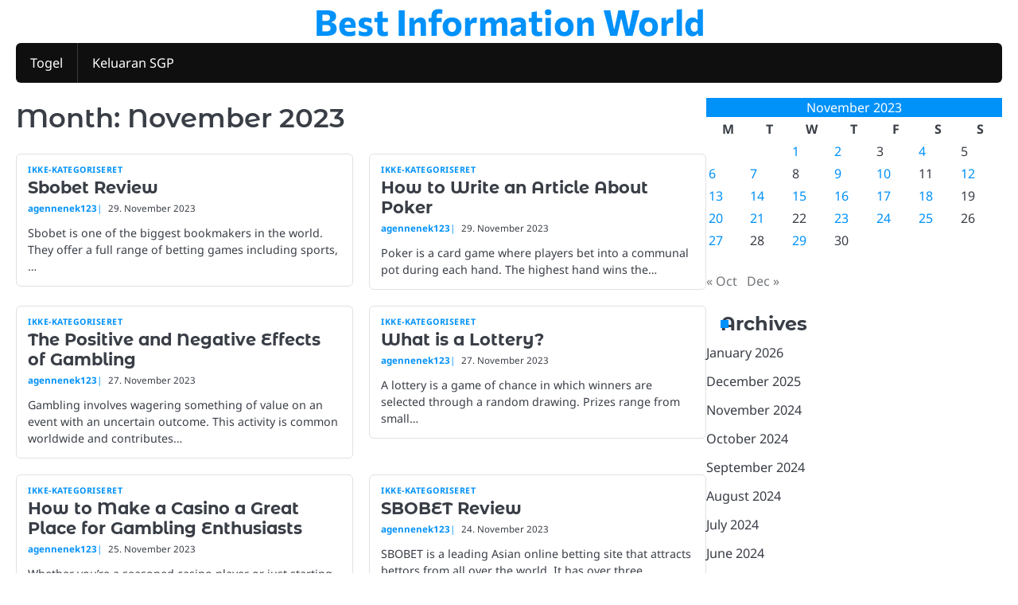

--- FILE ---
content_type: text/html; charset=UTF-8
request_url: https://healthy-food-life.com/2023/11/
body_size: 11104
content:
<!doctype html>
<html lang="en-US">
<head>
	<meta charset="UTF-8">
	<meta name="viewport" content="width=device-width, initial-scale=1">

	<link rel="profile" href="https://gmpg.org/xfn/11">

	<title>November 2023 &#8211; Best Information World</title>
<meta name='robots' content='max-image-preview:large' />
<link rel="alternate" type="application/rss+xml" title="Best Information World &raquo; Feed" href="https://healthy-food-life.com/feed/" />
<style id='wp-img-auto-sizes-contain-inline-css'>
img:is([sizes=auto i],[sizes^="auto," i]){contain-intrinsic-size:3000px 1500px}
/*# sourceURL=wp-img-auto-sizes-contain-inline-css */
</style>
<style id='wp-emoji-styles-inline-css'>

	img.wp-smiley, img.emoji {
		display: inline !important;
		border: none !important;
		box-shadow: none !important;
		height: 1em !important;
		width: 1em !important;
		margin: 0 0.07em !important;
		vertical-align: -0.1em !important;
		background: none !important;
		padding: 0 !important;
	}
/*# sourceURL=wp-emoji-styles-inline-css */
</style>
<style id='wp-block-library-inline-css'>
:root{--wp-block-synced-color:#7a00df;--wp-block-synced-color--rgb:122,0,223;--wp-bound-block-color:var(--wp-block-synced-color);--wp-editor-canvas-background:#ddd;--wp-admin-theme-color:#007cba;--wp-admin-theme-color--rgb:0,124,186;--wp-admin-theme-color-darker-10:#006ba1;--wp-admin-theme-color-darker-10--rgb:0,107,160.5;--wp-admin-theme-color-darker-20:#005a87;--wp-admin-theme-color-darker-20--rgb:0,90,135;--wp-admin-border-width-focus:2px}@media (min-resolution:192dpi){:root{--wp-admin-border-width-focus:1.5px}}.wp-element-button{cursor:pointer}:root .has-very-light-gray-background-color{background-color:#eee}:root .has-very-dark-gray-background-color{background-color:#313131}:root .has-very-light-gray-color{color:#eee}:root .has-very-dark-gray-color{color:#313131}:root .has-vivid-green-cyan-to-vivid-cyan-blue-gradient-background{background:linear-gradient(135deg,#00d084,#0693e3)}:root .has-purple-crush-gradient-background{background:linear-gradient(135deg,#34e2e4,#4721fb 50%,#ab1dfe)}:root .has-hazy-dawn-gradient-background{background:linear-gradient(135deg,#faaca8,#dad0ec)}:root .has-subdued-olive-gradient-background{background:linear-gradient(135deg,#fafae1,#67a671)}:root .has-atomic-cream-gradient-background{background:linear-gradient(135deg,#fdd79a,#004a59)}:root .has-nightshade-gradient-background{background:linear-gradient(135deg,#330968,#31cdcf)}:root .has-midnight-gradient-background{background:linear-gradient(135deg,#020381,#2874fc)}:root{--wp--preset--font-size--normal:16px;--wp--preset--font-size--huge:42px}.has-regular-font-size{font-size:1em}.has-larger-font-size{font-size:2.625em}.has-normal-font-size{font-size:var(--wp--preset--font-size--normal)}.has-huge-font-size{font-size:var(--wp--preset--font-size--huge)}.has-text-align-center{text-align:center}.has-text-align-left{text-align:left}.has-text-align-right{text-align:right}.has-fit-text{white-space:nowrap!important}#end-resizable-editor-section{display:none}.aligncenter{clear:both}.items-justified-left{justify-content:flex-start}.items-justified-center{justify-content:center}.items-justified-right{justify-content:flex-end}.items-justified-space-between{justify-content:space-between}.screen-reader-text{border:0;clip-path:inset(50%);height:1px;margin:-1px;overflow:hidden;padding:0;position:absolute;width:1px;word-wrap:normal!important}.screen-reader-text:focus{background-color:#ddd;clip-path:none;color:#444;display:block;font-size:1em;height:auto;left:5px;line-height:normal;padding:15px 23px 14px;text-decoration:none;top:5px;width:auto;z-index:100000}html :where(.has-border-color){border-style:solid}html :where([style*=border-top-color]){border-top-style:solid}html :where([style*=border-right-color]){border-right-style:solid}html :where([style*=border-bottom-color]){border-bottom-style:solid}html :where([style*=border-left-color]){border-left-style:solid}html :where([style*=border-width]){border-style:solid}html :where([style*=border-top-width]){border-top-style:solid}html :where([style*=border-right-width]){border-right-style:solid}html :where([style*=border-bottom-width]){border-bottom-style:solid}html :where([style*=border-left-width]){border-left-style:solid}html :where(img[class*=wp-image-]){height:auto;max-width:100%}:where(figure){margin:0 0 1em}html :where(.is-position-sticky){--wp-admin--admin-bar--position-offset:var(--wp-admin--admin-bar--height,0px)}@media screen and (max-width:600px){html :where(.is-position-sticky){--wp-admin--admin-bar--position-offset:0px}}

/*# sourceURL=wp-block-library-inline-css */
</style><style id='global-styles-inline-css'>
:root{--wp--preset--aspect-ratio--square: 1;--wp--preset--aspect-ratio--4-3: 4/3;--wp--preset--aspect-ratio--3-4: 3/4;--wp--preset--aspect-ratio--3-2: 3/2;--wp--preset--aspect-ratio--2-3: 2/3;--wp--preset--aspect-ratio--16-9: 16/9;--wp--preset--aspect-ratio--9-16: 9/16;--wp--preset--color--black: #000000;--wp--preset--color--cyan-bluish-gray: #abb8c3;--wp--preset--color--white: #ffffff;--wp--preset--color--pale-pink: #f78da7;--wp--preset--color--vivid-red: #cf2e2e;--wp--preset--color--luminous-vivid-orange: #ff6900;--wp--preset--color--luminous-vivid-amber: #fcb900;--wp--preset--color--light-green-cyan: #7bdcb5;--wp--preset--color--vivid-green-cyan: #00d084;--wp--preset--color--pale-cyan-blue: #8ed1fc;--wp--preset--color--vivid-cyan-blue: #0693e3;--wp--preset--color--vivid-purple: #9b51e0;--wp--preset--gradient--vivid-cyan-blue-to-vivid-purple: linear-gradient(135deg,rgb(6,147,227) 0%,rgb(155,81,224) 100%);--wp--preset--gradient--light-green-cyan-to-vivid-green-cyan: linear-gradient(135deg,rgb(122,220,180) 0%,rgb(0,208,130) 100%);--wp--preset--gradient--luminous-vivid-amber-to-luminous-vivid-orange: linear-gradient(135deg,rgb(252,185,0) 0%,rgb(255,105,0) 100%);--wp--preset--gradient--luminous-vivid-orange-to-vivid-red: linear-gradient(135deg,rgb(255,105,0) 0%,rgb(207,46,46) 100%);--wp--preset--gradient--very-light-gray-to-cyan-bluish-gray: linear-gradient(135deg,rgb(238,238,238) 0%,rgb(169,184,195) 100%);--wp--preset--gradient--cool-to-warm-spectrum: linear-gradient(135deg,rgb(74,234,220) 0%,rgb(151,120,209) 20%,rgb(207,42,186) 40%,rgb(238,44,130) 60%,rgb(251,105,98) 80%,rgb(254,248,76) 100%);--wp--preset--gradient--blush-light-purple: linear-gradient(135deg,rgb(255,206,236) 0%,rgb(152,150,240) 100%);--wp--preset--gradient--blush-bordeaux: linear-gradient(135deg,rgb(254,205,165) 0%,rgb(254,45,45) 50%,rgb(107,0,62) 100%);--wp--preset--gradient--luminous-dusk: linear-gradient(135deg,rgb(255,203,112) 0%,rgb(199,81,192) 50%,rgb(65,88,208) 100%);--wp--preset--gradient--pale-ocean: linear-gradient(135deg,rgb(255,245,203) 0%,rgb(182,227,212) 50%,rgb(51,167,181) 100%);--wp--preset--gradient--electric-grass: linear-gradient(135deg,rgb(202,248,128) 0%,rgb(113,206,126) 100%);--wp--preset--gradient--midnight: linear-gradient(135deg,rgb(2,3,129) 0%,rgb(40,116,252) 100%);--wp--preset--font-size--small: 13px;--wp--preset--font-size--medium: 20px;--wp--preset--font-size--large: 36px;--wp--preset--font-size--x-large: 42px;--wp--preset--spacing--20: 0.44rem;--wp--preset--spacing--30: 0.67rem;--wp--preset--spacing--40: 1rem;--wp--preset--spacing--50: 1.5rem;--wp--preset--spacing--60: 2.25rem;--wp--preset--spacing--70: 3.38rem;--wp--preset--spacing--80: 5.06rem;--wp--preset--shadow--natural: 6px 6px 9px rgba(0, 0, 0, 0.2);--wp--preset--shadow--deep: 12px 12px 50px rgba(0, 0, 0, 0.4);--wp--preset--shadow--sharp: 6px 6px 0px rgba(0, 0, 0, 0.2);--wp--preset--shadow--outlined: 6px 6px 0px -3px rgb(255, 255, 255), 6px 6px rgb(0, 0, 0);--wp--preset--shadow--crisp: 6px 6px 0px rgb(0, 0, 0);}:where(.is-layout-flex){gap: 0.5em;}:where(.is-layout-grid){gap: 0.5em;}body .is-layout-flex{display: flex;}.is-layout-flex{flex-wrap: wrap;align-items: center;}.is-layout-flex > :is(*, div){margin: 0;}body .is-layout-grid{display: grid;}.is-layout-grid > :is(*, div){margin: 0;}:where(.wp-block-columns.is-layout-flex){gap: 2em;}:where(.wp-block-columns.is-layout-grid){gap: 2em;}:where(.wp-block-post-template.is-layout-flex){gap: 1.25em;}:where(.wp-block-post-template.is-layout-grid){gap: 1.25em;}.has-black-color{color: var(--wp--preset--color--black) !important;}.has-cyan-bluish-gray-color{color: var(--wp--preset--color--cyan-bluish-gray) !important;}.has-white-color{color: var(--wp--preset--color--white) !important;}.has-pale-pink-color{color: var(--wp--preset--color--pale-pink) !important;}.has-vivid-red-color{color: var(--wp--preset--color--vivid-red) !important;}.has-luminous-vivid-orange-color{color: var(--wp--preset--color--luminous-vivid-orange) !important;}.has-luminous-vivid-amber-color{color: var(--wp--preset--color--luminous-vivid-amber) !important;}.has-light-green-cyan-color{color: var(--wp--preset--color--light-green-cyan) !important;}.has-vivid-green-cyan-color{color: var(--wp--preset--color--vivid-green-cyan) !important;}.has-pale-cyan-blue-color{color: var(--wp--preset--color--pale-cyan-blue) !important;}.has-vivid-cyan-blue-color{color: var(--wp--preset--color--vivid-cyan-blue) !important;}.has-vivid-purple-color{color: var(--wp--preset--color--vivid-purple) !important;}.has-black-background-color{background-color: var(--wp--preset--color--black) !important;}.has-cyan-bluish-gray-background-color{background-color: var(--wp--preset--color--cyan-bluish-gray) !important;}.has-white-background-color{background-color: var(--wp--preset--color--white) !important;}.has-pale-pink-background-color{background-color: var(--wp--preset--color--pale-pink) !important;}.has-vivid-red-background-color{background-color: var(--wp--preset--color--vivid-red) !important;}.has-luminous-vivid-orange-background-color{background-color: var(--wp--preset--color--luminous-vivid-orange) !important;}.has-luminous-vivid-amber-background-color{background-color: var(--wp--preset--color--luminous-vivid-amber) !important;}.has-light-green-cyan-background-color{background-color: var(--wp--preset--color--light-green-cyan) !important;}.has-vivid-green-cyan-background-color{background-color: var(--wp--preset--color--vivid-green-cyan) !important;}.has-pale-cyan-blue-background-color{background-color: var(--wp--preset--color--pale-cyan-blue) !important;}.has-vivid-cyan-blue-background-color{background-color: var(--wp--preset--color--vivid-cyan-blue) !important;}.has-vivid-purple-background-color{background-color: var(--wp--preset--color--vivid-purple) !important;}.has-black-border-color{border-color: var(--wp--preset--color--black) !important;}.has-cyan-bluish-gray-border-color{border-color: var(--wp--preset--color--cyan-bluish-gray) !important;}.has-white-border-color{border-color: var(--wp--preset--color--white) !important;}.has-pale-pink-border-color{border-color: var(--wp--preset--color--pale-pink) !important;}.has-vivid-red-border-color{border-color: var(--wp--preset--color--vivid-red) !important;}.has-luminous-vivid-orange-border-color{border-color: var(--wp--preset--color--luminous-vivid-orange) !important;}.has-luminous-vivid-amber-border-color{border-color: var(--wp--preset--color--luminous-vivid-amber) !important;}.has-light-green-cyan-border-color{border-color: var(--wp--preset--color--light-green-cyan) !important;}.has-vivid-green-cyan-border-color{border-color: var(--wp--preset--color--vivid-green-cyan) !important;}.has-pale-cyan-blue-border-color{border-color: var(--wp--preset--color--pale-cyan-blue) !important;}.has-vivid-cyan-blue-border-color{border-color: var(--wp--preset--color--vivid-cyan-blue) !important;}.has-vivid-purple-border-color{border-color: var(--wp--preset--color--vivid-purple) !important;}.has-vivid-cyan-blue-to-vivid-purple-gradient-background{background: var(--wp--preset--gradient--vivid-cyan-blue-to-vivid-purple) !important;}.has-light-green-cyan-to-vivid-green-cyan-gradient-background{background: var(--wp--preset--gradient--light-green-cyan-to-vivid-green-cyan) !important;}.has-luminous-vivid-amber-to-luminous-vivid-orange-gradient-background{background: var(--wp--preset--gradient--luminous-vivid-amber-to-luminous-vivid-orange) !important;}.has-luminous-vivid-orange-to-vivid-red-gradient-background{background: var(--wp--preset--gradient--luminous-vivid-orange-to-vivid-red) !important;}.has-very-light-gray-to-cyan-bluish-gray-gradient-background{background: var(--wp--preset--gradient--very-light-gray-to-cyan-bluish-gray) !important;}.has-cool-to-warm-spectrum-gradient-background{background: var(--wp--preset--gradient--cool-to-warm-spectrum) !important;}.has-blush-light-purple-gradient-background{background: var(--wp--preset--gradient--blush-light-purple) !important;}.has-blush-bordeaux-gradient-background{background: var(--wp--preset--gradient--blush-bordeaux) !important;}.has-luminous-dusk-gradient-background{background: var(--wp--preset--gradient--luminous-dusk) !important;}.has-pale-ocean-gradient-background{background: var(--wp--preset--gradient--pale-ocean) !important;}.has-electric-grass-gradient-background{background: var(--wp--preset--gradient--electric-grass) !important;}.has-midnight-gradient-background{background: var(--wp--preset--gradient--midnight) !important;}.has-small-font-size{font-size: var(--wp--preset--font-size--small) !important;}.has-medium-font-size{font-size: var(--wp--preset--font-size--medium) !important;}.has-large-font-size{font-size: var(--wp--preset--font-size--large) !important;}.has-x-large-font-size{font-size: var(--wp--preset--font-size--x-large) !important;}
/*# sourceURL=global-styles-inline-css */
</style>

<style id='classic-theme-styles-inline-css'>
/*! This file is auto-generated */
.wp-block-button__link{color:#fff;background-color:#32373c;border-radius:9999px;box-shadow:none;text-decoration:none;padding:calc(.667em + 2px) calc(1.333em + 2px);font-size:1.125em}.wp-block-file__button{background:#32373c;color:#fff;text-decoration:none}
/*# sourceURL=/wp-includes/css/classic-themes.min.css */
</style>
<link rel='stylesheet' id='dashicons-css' href='https://healthy-food-life.com/wp-includes/css/dashicons.min.css?ver=6.9' media='all' />
<link rel='stylesheet' id='admin-bar-css' href='https://healthy-food-life.com/wp-includes/css/admin-bar.min.css?ver=6.9' media='all' />
<style id='admin-bar-inline-css'>

    /* Hide CanvasJS credits for P404 charts specifically */
    #p404RedirectChart .canvasjs-chart-credit {
        display: none !important;
    }
    
    #p404RedirectChart canvas {
        border-radius: 6px;
    }

    .p404-redirect-adminbar-weekly-title {
        font-weight: bold;
        font-size: 14px;
        color: #fff;
        margin-bottom: 6px;
    }

    #wpadminbar #wp-admin-bar-p404_free_top_button .ab-icon:before {
        content: "\f103";
        color: #dc3545;
        top: 3px;
    }
    
    #wp-admin-bar-p404_free_top_button .ab-item {
        min-width: 80px !important;
        padding: 0px !important;
    }
    
    /* Ensure proper positioning and z-index for P404 dropdown */
    .p404-redirect-adminbar-dropdown-wrap { 
        min-width: 0; 
        padding: 0;
        position: static !important;
    }
    
    #wpadminbar #wp-admin-bar-p404_free_top_button_dropdown {
        position: static !important;
    }
    
    #wpadminbar #wp-admin-bar-p404_free_top_button_dropdown .ab-item {
        padding: 0 !important;
        margin: 0 !important;
    }
    
    .p404-redirect-dropdown-container {
        min-width: 340px;
        padding: 18px 18px 12px 18px;
        background: #23282d !important;
        color: #fff;
        border-radius: 12px;
        box-shadow: 0 8px 32px rgba(0,0,0,0.25);
        margin-top: 10px;
        position: relative !important;
        z-index: 999999 !important;
        display: block !important;
        border: 1px solid #444;
    }
    
    /* Ensure P404 dropdown appears on hover */
    #wpadminbar #wp-admin-bar-p404_free_top_button .p404-redirect-dropdown-container { 
        display: none !important;
    }
    
    #wpadminbar #wp-admin-bar-p404_free_top_button:hover .p404-redirect-dropdown-container { 
        display: block !important;
    }
    
    #wpadminbar #wp-admin-bar-p404_free_top_button:hover #wp-admin-bar-p404_free_top_button_dropdown .p404-redirect-dropdown-container {
        display: block !important;
    }
    
    .p404-redirect-card {
        background: #2c3338;
        border-radius: 8px;
        padding: 18px 18px 12px 18px;
        box-shadow: 0 2px 8px rgba(0,0,0,0.07);
        display: flex;
        flex-direction: column;
        align-items: flex-start;
        border: 1px solid #444;
    }
    
    .p404-redirect-btn {
        display: inline-block;
        background: #dc3545;
        color: #fff !important;
        font-weight: bold;
        padding: 5px 22px;
        border-radius: 8px;
        text-decoration: none;
        font-size: 17px;
        transition: background 0.2s, box-shadow 0.2s;
        margin-top: 8px;
        box-shadow: 0 2px 8px rgba(220,53,69,0.15);
        text-align: center;
        line-height: 1.6;
    }
    
    .p404-redirect-btn:hover {
        background: #c82333;
        color: #fff !important;
        box-shadow: 0 4px 16px rgba(220,53,69,0.25);
    }
    
    /* Prevent conflicts with other admin bar dropdowns */
    #wpadminbar .ab-top-menu > li:hover > .ab-item,
    #wpadminbar .ab-top-menu > li.hover > .ab-item {
        z-index: auto;
    }
    
    #wpadminbar #wp-admin-bar-p404_free_top_button:hover > .ab-item {
        z-index: 999998 !important;
    }
    
/*# sourceURL=admin-bar-inline-css */
</style>
<link rel='stylesheet' id='ideal-magazine-slick-css-css' href='https://healthy-food-life.com/wp-content/themes/ideal-magazine/assets/css/slick.min.css?ver=1.8.0' media='all' />
<link rel='stylesheet' id='ideal-magazine-fontawesome-css-css' href='https://healthy-food-life.com/wp-content/themes/ideal-magazine/assets/css/fontawesome.min.css?ver=6.4.2' media='all' />
<link rel='stylesheet' id='ideal-magazine-google-fonts-css' href='https://healthy-food-life.com/wp-content/fonts/73eaa33366e94b3ccae3550271c5ab04.css' media='all' />
<link rel='stylesheet' id='ideal-magazine-style-css' href='https://healthy-food-life.com/wp-content/themes/ideal-magazine/style.css?ver=1.0.3' media='all' />
<style id='ideal-magazine-style-inline-css'>

	/* Color */
	:root {
		--site-title-color: #0091f9;
	}
	
	/* Typograhpy */
	:root {
		--font-heading: "Montserrat Alternates", serif;
		--font-main: -apple-system, BlinkMacSystemFont,"Noto Sans", "Segoe UI", Roboto, Oxygen-Sans, Ubuntu, Cantarell, "Helvetica Neue", sans-serif;
	}

	body,
	button, input, select, optgroup, textarea {
		font-family: "Noto Sans", serif;
	}

	.site-title a {
		font-family: "Commissioner", serif;
	}
	
	.site-description {
		font-family: "Aleo", serif;
	}
	
/*# sourceURL=ideal-magazine-style-inline-css */
</style>
<link rel='stylesheet' id='verified-news-style-css' href='https://healthy-food-life.com/wp-content/themes/verified-news/style.css?ver=1.0.1' media='all' />
<script src="https://healthy-food-life.com/wp-includes/js/jquery/jquery.min.js?ver=3.7.1" id="jquery-core-js"></script>
<script src="https://healthy-food-life.com/wp-includes/js/jquery/jquery-migrate.min.js?ver=3.4.1" id="jquery-migrate-js"></script>
<script src="https://healthy-food-life.com/wp-content/themes/ideal-magazine/assets/js/custom.min.js?ver=1" id="ideal-magazine-custom-script-js"></script>
<link rel="https://api.w.org/" href="https://healthy-food-life.com/wp-json/" /><link rel="EditURI" type="application/rsd+xml" title="RSD" href="https://healthy-food-life.com/xmlrpc.php?rsd" />
<meta name="generator" content="WordPress 6.9" />

<style type="text/css" id="breadcrumb-trail-css">.breadcrumbs ul li::after {content: "/";}</style>
</head>

<body class="archive date wp-embed-responsive wp-theme-ideal-magazine wp-child-theme-verified-news hfeed right-sidebar">

		<div id="page" class="site">

		<a class="skip-link screen-reader-text" href="#primary">Skip to content</a>

		<div id="loader" class="loader-1">
			<div class="loader-container">
				<div id="preloader">
				</div>
			</div>
		</div><!-- #loader -->

		<header id="masthead" class="site-header">

			
			<div class="ideal-magazine-middle-header ">
								<div class="section-wrapper">
					<div class="ideal-magazine-middle-header-wrapper no-bigyapaan">
						<div class="site-branding">
														<div class="site-identity">
																<p class="site-title"><a href="https://healthy-food-life.com/" rel="home">Best Information World</a></p>
														</div>	
					</div>
									</div>	
			</div>	
		</div>		
		<!-- end of site-branding -->
		<div class="ideal-magazine-bottom-header" style="min-height: 55px;">
			<div class="ideal-magazine-navigation">
				<div class="section-wrapper"> 
					<div class="ideal-magazine-navigation-container">
						<nav id="site-navigation" class="main-navigation">
							<button class="menu-toggle" aria-controls="primary-menu" aria-expanded="false">
								<span class="ham-icon"></span>
								<span class="ham-icon"></span>
								<span class="ham-icon"></span>
							</button>
							<div class="navigation-area">
								<div class="menu-top-container"><ul id="primary-menu" class="menu"><li id="menu-item-373" class="menu-item menu-item-type-custom menu-item-object-custom menu-item-373"><a href="https://apssr.com/">Togel</a></li>
<li id="menu-item-939" class="menu-item menu-item-type-custom menu-item-object-custom menu-item-939"><a href="https://www.congresobancadigital.com/">Keluaran SGP</a></li>
</ul></div>							</div>
						</nav><!-- #site-navigation -->
						<div class="header-social-icon">
							<div class="header-social-icon-container">
															</div>
						</div>
					</div>
				</div>
			</div>
		</div>
		<!-- end of navigation -->
	</header><!-- #masthead -->

			<div class="ideal-magazine-main-wrapper">
			<div class="section-wrapper">
				<div class="ideal-magazine-container-wrapper">
					<main id="primary" class="site-main">

		
			<header class="page-header">
				<h1 class="page-title">Month: <span>November 2023</span></h1>			</header><!-- .page-header -->
			<div class="blog-archieve-layout grid-layout column-2">
				<article id="post-1755" class="post-1755 post type-post status-publish format-standard hentry category-ikke-kategoriseret">
	<div class="main-wrap">
		<div class="blog-post-container grid-layout">
			<div class="blog-post-inner no-thumbnail">
								<div class="blog-post-detail">
											<div class="post-categories">
							<span class="cat-links"><a href="https://healthy-food-life.com/category/ikke-kategoriseret/" rel="category tag">Ikke-kategoriseret</a></span>						</div>
										<h2 class="entry-title"><a href="https://healthy-food-life.com/sbobet-review-85/" rel="bookmark">Sbobet Review</a></h2>					<div class="post-meta">
						<span class="post-author"><a href="https://healthy-food-life.com/author/agennenek123/">agennenek123</a></span><span class="post-date"><a href="https://healthy-food-life.com/sbobet-review-85/"><time class="entry-date published updated" datetime="2023-11-29T21:17:26+07:00">29. November 2023</time></a></span>					</div>
					<div class="post-excerpt">
						<p>Sbobet is one of the biggest bookmakers in the world. They offer a full range of betting games including sports,&hellip;</p>
					</div>
				</div>
			</div>
		</div>	
	</div>
</article><!-- #post-1755 -->
<article id="post-1753" class="post-1753 post type-post status-publish format-standard hentry category-ikke-kategoriseret">
	<div class="main-wrap">
		<div class="blog-post-container grid-layout">
			<div class="blog-post-inner no-thumbnail">
								<div class="blog-post-detail">
											<div class="post-categories">
							<span class="cat-links"><a href="https://healthy-food-life.com/category/ikke-kategoriseret/" rel="category tag">Ikke-kategoriseret</a></span>						</div>
										<h2 class="entry-title"><a href="https://healthy-food-life.com/how-to-write-an-article-about-poker/" rel="bookmark">How to Write an Article About Poker</a></h2>					<div class="post-meta">
						<span class="post-author"><a href="https://healthy-food-life.com/author/agennenek123/">agennenek123</a></span><span class="post-date"><a href="https://healthy-food-life.com/how-to-write-an-article-about-poker/"><time class="entry-date published" datetime="2023-11-29T02:04:30+07:00">29. November 2023</time><time class="updated" datetime="2023-11-29T02:04:32+07:00">29. November 2023</time></a></span>					</div>
					<div class="post-excerpt">
						<p>Poker is a card game where players bet into a communal pot during each hand. The highest hand wins the&hellip;</p>
					</div>
				</div>
			</div>
		</div>	
	</div>
</article><!-- #post-1753 -->
<article id="post-1751" class="post-1751 post type-post status-publish format-standard hentry category-ikke-kategoriseret">
	<div class="main-wrap">
		<div class="blog-post-container grid-layout">
			<div class="blog-post-inner no-thumbnail">
								<div class="blog-post-detail">
											<div class="post-categories">
							<span class="cat-links"><a href="https://healthy-food-life.com/category/ikke-kategoriseret/" rel="category tag">Ikke-kategoriseret</a></span>						</div>
										<h2 class="entry-title"><a href="https://healthy-food-life.com/the-positive-and-negative-effects-of-gambling-6/" rel="bookmark">The Positive and Negative Effects of Gambling</a></h2>					<div class="post-meta">
						<span class="post-author"><a href="https://healthy-food-life.com/author/agennenek123/">agennenek123</a></span><span class="post-date"><a href="https://healthy-food-life.com/the-positive-and-negative-effects-of-gambling-6/"><time class="entry-date published updated" datetime="2023-11-27T20:48:12+07:00">27. November 2023</time></a></span>					</div>
					<div class="post-excerpt">
						<p>Gambling involves wagering something of value on an event with an uncertain outcome. This activity is common worldwide and contributes&hellip;</p>
					</div>
				</div>
			</div>
		</div>	
	</div>
</article><!-- #post-1751 -->
<article id="post-1749" class="post-1749 post type-post status-publish format-standard hentry category-ikke-kategoriseret">
	<div class="main-wrap">
		<div class="blog-post-container grid-layout">
			<div class="blog-post-inner no-thumbnail">
								<div class="blog-post-detail">
											<div class="post-categories">
							<span class="cat-links"><a href="https://healthy-food-life.com/category/ikke-kategoriseret/" rel="category tag">Ikke-kategoriseret</a></span>						</div>
										<h2 class="entry-title"><a href="https://healthy-food-life.com/what-is-a-lottery-22/" rel="bookmark">What is a Lottery?</a></h2>					<div class="post-meta">
						<span class="post-author"><a href="https://healthy-food-life.com/author/agennenek123/">agennenek123</a></span><span class="post-date"><a href="https://healthy-food-life.com/what-is-a-lottery-22/"><time class="entry-date published updated" datetime="2023-11-27T10:28:38+07:00">27. November 2023</time></a></span>					</div>
					<div class="post-excerpt">
						<p>A lottery is a game of chance in which winners are selected through a random drawing. Prizes range from small&hellip;</p>
					</div>
				</div>
			</div>
		</div>	
	</div>
</article><!-- #post-1749 -->
<article id="post-1747" class="post-1747 post type-post status-publish format-standard hentry category-ikke-kategoriseret">
	<div class="main-wrap">
		<div class="blog-post-container grid-layout">
			<div class="blog-post-inner no-thumbnail">
								<div class="blog-post-detail">
											<div class="post-categories">
							<span class="cat-links"><a href="https://healthy-food-life.com/category/ikke-kategoriseret/" rel="category tag">Ikke-kategoriseret</a></span>						</div>
										<h2 class="entry-title"><a href="https://healthy-food-life.com/how-to-make-a-casino-a-great-place-for-gambling-enthusiasts/" rel="bookmark">How to Make a Casino a Great Place for Gambling Enthusiasts</a></h2>					<div class="post-meta">
						<span class="post-author"><a href="https://healthy-food-life.com/author/agennenek123/">agennenek123</a></span><span class="post-date"><a href="https://healthy-food-life.com/how-to-make-a-casino-a-great-place-for-gambling-enthusiasts/"><time class="entry-date published updated" datetime="2023-11-25T14:33:56+07:00">25. November 2023</time></a></span>					</div>
					<div class="post-excerpt">
						<p>Whether you’re a seasoned casino player or just starting out, you’ll be able to find games that suit your skill&hellip;</p>
					</div>
				</div>
			</div>
		</div>	
	</div>
</article><!-- #post-1747 -->
<article id="post-1745" class="post-1745 post type-post status-publish format-standard hentry category-ikke-kategoriseret">
	<div class="main-wrap">
		<div class="blog-post-container grid-layout">
			<div class="blog-post-inner no-thumbnail">
								<div class="blog-post-detail">
											<div class="post-categories">
							<span class="cat-links"><a href="https://healthy-food-life.com/category/ikke-kategoriseret/" rel="category tag">Ikke-kategoriseret</a></span>						</div>
										<h2 class="entry-title"><a href="https://healthy-food-life.com/sbobet-review-84/" rel="bookmark">SBOBET Review</a></h2>					<div class="post-meta">
						<span class="post-author"><a href="https://healthy-food-life.com/author/agennenek123/">agennenek123</a></span><span class="post-date"><a href="https://healthy-food-life.com/sbobet-review-84/"><time class="entry-date published updated" datetime="2023-11-24T14:06:11+07:00">24. November 2023</time></a></span>					</div>
					<div class="post-excerpt">
						<p>SBOBET is a leading Asian online betting site that attracts bettors from all over the world. It has over three&hellip;</p>
					</div>
				</div>
			</div>
		</div>	
	</div>
</article><!-- #post-1745 -->
<article id="post-1743" class="post-1743 post type-post status-publish format-standard hentry category-ikke-kategoriseret">
	<div class="main-wrap">
		<div class="blog-post-container grid-layout">
			<div class="blog-post-inner no-thumbnail">
								<div class="blog-post-detail">
											<div class="post-categories">
							<span class="cat-links"><a href="https://healthy-food-life.com/category/ikke-kategoriseret/" rel="category tag">Ikke-kategoriseret</a></span>						</div>
										<h2 class="entry-title"><a href="https://healthy-food-life.com/how-to-write-a-good-poker-article/" rel="bookmark">How to Write a Good Poker Article</a></h2>					<div class="post-meta">
						<span class="post-author"><a href="https://healthy-food-life.com/author/agennenek123/">agennenek123</a></span><span class="post-date"><a href="https://healthy-food-life.com/how-to-write-a-good-poker-article/"><time class="entry-date published updated" datetime="2023-11-23T20:57:54+07:00">23. November 2023</time></a></span>					</div>
					<div class="post-excerpt">
						<p>Poker is a card game that involves betting between two or more people. It’s a game of chance and skill,&hellip;</p>
					</div>
				</div>
			</div>
		</div>	
	</div>
</article><!-- #post-1743 -->
<article id="post-1741" class="post-1741 post type-post status-publish format-standard hentry category-ikke-kategoriseret">
	<div class="main-wrap">
		<div class="blog-post-container grid-layout">
			<div class="blog-post-inner no-thumbnail">
								<div class="blog-post-detail">
											<div class="post-categories">
							<span class="cat-links"><a href="https://healthy-food-life.com/category/ikke-kategoriseret/" rel="category tag">Ikke-kategoriseret</a></span>						</div>
										<h2 class="entry-title"><a href="https://healthy-food-life.com/helping-a-loved-one-with-a-gambling-addiction/" rel="bookmark">Helping a Loved One With a Gambling Addiction</a></h2>					<div class="post-meta">
						<span class="post-author"><a href="https://healthy-food-life.com/author/agennenek123/">agennenek123</a></span><span class="post-date"><a href="https://healthy-food-life.com/helping-a-loved-one-with-a-gambling-addiction/"><time class="entry-date published" datetime="2023-11-23T11:33:14+07:00">23. November 2023</time><time class="updated" datetime="2023-11-23T11:33:15+07:00">23. November 2023</time></a></span>					</div>
					<div class="post-excerpt">
						<p>Gambling involves placing something of value, typically money, on an event that is determined at least partly by chance. Examples&hellip;</p>
					</div>
				</div>
			</div>
		</div>	
	</div>
</article><!-- #post-1741 -->
<article id="post-1739" class="post-1739 post type-post status-publish format-standard hentry category-ikke-kategoriseret">
	<div class="main-wrap">
		<div class="blog-post-container grid-layout">
			<div class="blog-post-inner no-thumbnail">
								<div class="blog-post-detail">
											<div class="post-categories">
							<span class="cat-links"><a href="https://healthy-food-life.com/category/ikke-kategoriseret/" rel="category tag">Ikke-kategoriseret</a></span>						</div>
										<h2 class="entry-title"><a href="https://healthy-food-life.com/what-is-the-lottery-7/" rel="bookmark">What is the Lottery?</a></h2>					<div class="post-meta">
						<span class="post-author"><a href="https://healthy-food-life.com/author/agennenek123/">agennenek123</a></span><span class="post-date"><a href="https://healthy-food-life.com/what-is-the-lottery-7/"><time class="entry-date published updated" datetime="2023-11-21T17:45:44+07:00">21. November 2023</time></a></span>					</div>
					<div class="post-excerpt">
						<p>Lottery is a form of gambling in which people choose numbers from a fixed set to win a prize. There&hellip;</p>
					</div>
				</div>
			</div>
		</div>	
	</div>
</article><!-- #post-1739 -->
<article id="post-1737" class="post-1737 post type-post status-publish format-standard hentry category-ikke-kategoriseret">
	<div class="main-wrap">
		<div class="blog-post-container grid-layout">
			<div class="blog-post-inner no-thumbnail">
								<div class="blog-post-detail">
											<div class="post-categories">
							<span class="cat-links"><a href="https://healthy-food-life.com/category/ikke-kategoriseret/" rel="category tag">Ikke-kategoriseret</a></span>						</div>
										<h2 class="entry-title"><a href="https://healthy-food-life.com/what-is-a-casino-43/" rel="bookmark">What Is a Casino?</a></h2>					<div class="post-meta">
						<span class="post-author"><a href="https://healthy-food-life.com/author/agennenek123/">agennenek123</a></span><span class="post-date"><a href="https://healthy-food-life.com/what-is-a-casino-43/"><time class="entry-date published" datetime="2023-11-21T00:33:49+07:00">21. November 2023</time><time class="updated" datetime="2023-11-21T00:33:50+07:00">21. November 2023</time></a></span>					</div>
					<div class="post-excerpt">
						<p>A casino or gambling house is an establishment that offers a variety of games of chance for players to wager&hellip;</p>
					</div>
				</div>
			</div>
		</div>	
	</div>
</article><!-- #post-1737 -->
			</div>
			
	<nav class="navigation posts-navigation" aria-label="Posts">
		<h2 class="screen-reader-text">Posts navigation</h2>
		<div class="nav-links"><div class="nav-previous"><a href="https://healthy-food-life.com/2023/11/page/2/" >Older posts</a></div></div>
	</nav>
	</main><!-- #main -->
	
<aside id="secondary" class="widget-area">
	<section id="calendar-2" class="widget widget_calendar"><div id="calendar_wrap" class="calendar_wrap"><table id="wp-calendar" class="wp-calendar-table">
	<caption>November 2023</caption>
	<thead>
	<tr>
		<th scope="col" aria-label="Monday">M</th>
		<th scope="col" aria-label="Tuesday">T</th>
		<th scope="col" aria-label="Wednesday">W</th>
		<th scope="col" aria-label="Thursday">T</th>
		<th scope="col" aria-label="Friday">F</th>
		<th scope="col" aria-label="Saturday">S</th>
		<th scope="col" aria-label="Sunday">S</th>
	</tr>
	</thead>
	<tbody>
	<tr>
		<td colspan="2" class="pad">&nbsp;</td><td><a href="https://healthy-food-life.com/2023/11/01/" aria-label="Posts published on November 1, 2023">1</a></td><td><a href="https://healthy-food-life.com/2023/11/02/" aria-label="Posts published on November 2, 2023">2</a></td><td>3</td><td><a href="https://healthy-food-life.com/2023/11/04/" aria-label="Posts published on November 4, 2023">4</a></td><td>5</td>
	</tr>
	<tr>
		<td><a href="https://healthy-food-life.com/2023/11/06/" aria-label="Posts published on November 6, 2023">6</a></td><td><a href="https://healthy-food-life.com/2023/11/07/" aria-label="Posts published on November 7, 2023">7</a></td><td>8</td><td><a href="https://healthy-food-life.com/2023/11/09/" aria-label="Posts published on November 9, 2023">9</a></td><td><a href="https://healthy-food-life.com/2023/11/10/" aria-label="Posts published on November 10, 2023">10</a></td><td>11</td><td><a href="https://healthy-food-life.com/2023/11/12/" aria-label="Posts published on November 12, 2023">12</a></td>
	</tr>
	<tr>
		<td><a href="https://healthy-food-life.com/2023/11/13/" aria-label="Posts published on November 13, 2023">13</a></td><td><a href="https://healthy-food-life.com/2023/11/14/" aria-label="Posts published on November 14, 2023">14</a></td><td><a href="https://healthy-food-life.com/2023/11/15/" aria-label="Posts published on November 15, 2023">15</a></td><td><a href="https://healthy-food-life.com/2023/11/16/" aria-label="Posts published on November 16, 2023">16</a></td><td><a href="https://healthy-food-life.com/2023/11/17/" aria-label="Posts published on November 17, 2023">17</a></td><td><a href="https://healthy-food-life.com/2023/11/18/" aria-label="Posts published on November 18, 2023">18</a></td><td>19</td>
	</tr>
	<tr>
		<td><a href="https://healthy-food-life.com/2023/11/20/" aria-label="Posts published on November 20, 2023">20</a></td><td><a href="https://healthy-food-life.com/2023/11/21/" aria-label="Posts published on November 21, 2023">21</a></td><td>22</td><td><a href="https://healthy-food-life.com/2023/11/23/" aria-label="Posts published on November 23, 2023">23</a></td><td><a href="https://healthy-food-life.com/2023/11/24/" aria-label="Posts published on November 24, 2023">24</a></td><td><a href="https://healthy-food-life.com/2023/11/25/" aria-label="Posts published on November 25, 2023">25</a></td><td>26</td>
	</tr>
	<tr>
		<td><a href="https://healthy-food-life.com/2023/11/27/" aria-label="Posts published on November 27, 2023">27</a></td><td>28</td><td><a href="https://healthy-food-life.com/2023/11/29/" aria-label="Posts published on November 29, 2023">29</a></td><td>30</td>
		<td class="pad" colspan="3">&nbsp;</td>
	</tr>
	</tbody>
	</table><nav aria-label="Previous and next months" class="wp-calendar-nav">
		<span class="wp-calendar-nav-prev"><a href="https://healthy-food-life.com/2023/10/">&laquo; Oct</a></span>
		<span class="pad">&nbsp;</span>
		<span class="wp-calendar-nav-next"><a href="https://healthy-food-life.com/2023/12/">Dec &raquo;</a></span>
	</nav></div></section><section id="archives-2" class="widget widget_archive"><h2 class="widget-title"><span>Archives</span></h2>
			<ul>
					<li><a href='https://healthy-food-life.com/2026/01/'>January 2026</a></li>
	<li><a href='https://healthy-food-life.com/2025/12/'>December 2025</a></li>
	<li><a href='https://healthy-food-life.com/2024/11/'>November 2024</a></li>
	<li><a href='https://healthy-food-life.com/2024/10/'>October 2024</a></li>
	<li><a href='https://healthy-food-life.com/2024/09/'>September 2024</a></li>
	<li><a href='https://healthy-food-life.com/2024/08/'>August 2024</a></li>
	<li><a href='https://healthy-food-life.com/2024/07/'>July 2024</a></li>
	<li><a href='https://healthy-food-life.com/2024/06/'>June 2024</a></li>
	<li><a href='https://healthy-food-life.com/2024/05/'>May 2024</a></li>
	<li><a href='https://healthy-food-life.com/2024/04/'>April 2024</a></li>
	<li><a href='https://healthy-food-life.com/2024/03/'>March 2024</a></li>
	<li><a href='https://healthy-food-life.com/2024/02/'>February 2024</a></li>
	<li><a href='https://healthy-food-life.com/2024/01/'>January 2024</a></li>
	<li><a href='https://healthy-food-life.com/2023/12/'>December 2023</a></li>
	<li><a href='https://healthy-food-life.com/2023/11/' aria-current="page">November 2023</a></li>
	<li><a href='https://healthy-food-life.com/2023/10/'>October 2023</a></li>
	<li><a href='https://healthy-food-life.com/2023/09/'>September 2023</a></li>
	<li><a href='https://healthy-food-life.com/2023/08/'>August 2023</a></li>
	<li><a href='https://healthy-food-life.com/2023/07/'>July 2023</a></li>
	<li><a href='https://healthy-food-life.com/2023/06/'>June 2023</a></li>
	<li><a href='https://healthy-food-life.com/2023/05/'>May 2023</a></li>
	<li><a href='https://healthy-food-life.com/2023/04/'>April 2023</a></li>
	<li><a href='https://healthy-food-life.com/2023/03/'>March 2023</a></li>
	<li><a href='https://healthy-food-life.com/2023/02/'>February 2023</a></li>
	<li><a href='https://healthy-food-life.com/2023/01/'>January 2023</a></li>
	<li><a href='https://healthy-food-life.com/2022/12/'>December 2022</a></li>
	<li><a href='https://healthy-food-life.com/2022/11/'>November 2022</a></li>
	<li><a href='https://healthy-food-life.com/2022/10/'>October 2022</a></li>
	<li><a href='https://healthy-food-life.com/2022/09/'>September 2022</a></li>
	<li><a href='https://healthy-food-life.com/2022/08/'>August 2022</a></li>
	<li><a href='https://healthy-food-life.com/2022/07/'>July 2022</a></li>
	<li><a href='https://healthy-food-life.com/2022/06/'>June 2022</a></li>
	<li><a href='https://healthy-food-life.com/2022/05/'>May 2022</a></li>
	<li><a href='https://healthy-food-life.com/2022/04/'>April 2022</a></li>
	<li><a href='https://healthy-food-life.com/2022/03/'>March 2022</a></li>
	<li><a href='https://healthy-food-life.com/2022/02/'>February 2022</a></li>
	<li><a href='https://healthy-food-life.com/2022/01/'>January 2022</a></li>
	<li><a href='https://healthy-food-life.com/2021/12/'>December 2021</a></li>
	<li><a href='https://healthy-food-life.com/2021/11/'>November 2021</a></li>
	<li><a href='https://healthy-food-life.com/2021/10/'>October 2021</a></li>
	<li><a href='https://healthy-food-life.com/2021/09/'>September 2021</a></li>
	<li><a href='https://healthy-food-life.com/2021/08/'>August 2021</a></li>
			</ul>

			</section><section id="text-2" class="widget widget_text"><h2 class="widget-title"><span>IKLAN</span></h2>			<div class="textwidget"><p><a href="https://hemispherebrewing.com/">Toto sgp</a></p>
<p><a href="https://medicaloid.com/">Keluaran SGP</a></p>
<p><a href="https://river-dolphins.com/">keluaran hk</a></p>
<p><a href="https://www.lenpdq.org/">Togel hongkong</a></p>
<p><a href="https://stroudnature.org/">Togel</a></p>
<p><a href="https://www.drivenbluegrass.com/">TOTO MACAU</a></p>
<p><a href="https://www.clearfieldconnected.org/"><span data-sheets-root="1">live draw kamboja</span></a></p>
<p><a href="https://www.womeninagscience.org/post/women-who-revolutionized-ag-2">Slot Deposit Pulsa</a></p>
<p><a href="https://cavemancoffeecavesf.com/"><span data-sheets-root="1">togel sgp hari ini</span></a></p>
<p><a href="https://socadido.org/"><span data-sheets-root="1">togel macau</span></a></p>
<p><a href="https://lafondarestaurantbar.com/language/en/"><span data-sheets-root="1">slot deposit 5000</span></a></p>
<p><a href="https://www.zuwenainternationalschool.com/fees-structure/"><span data-sheets-root="1">slot deposit pulsa tanpa potongan</span></a></p>
<p><a href="https://www.consulatalgerie-oujda.org"><span data-sheets-root="1">togel macau</span></a></p>
<p><a href="https://revistadireito.com/blog-direito/"><span data-sheets-root="1">cintatogel</span></a></p>
<p><a href="https://chelatacos.com/"><span data-sheets-root="1">togel macau hari ini</span></a></p>
<p><a href="https://www.spdn-cr.org/"><span data-sheets-root="1">keluaran macau</span></a></p>
<p><a href="https://www.nikuyano-curry.com/"><span data-sheets-root="1">keluaran macau</span></a></p>
<p><a href="https://gsvq.org/"><span data-sheets-root="1">keluaran hk</span></a></p>
<p><a href="https://208phoandveganboise.com/"><span data-sheets-root="1">togel hongkong</span></a></p>
<p><a href="https://30thrumahsakit.com/"><span data-sheets-root="1">keluaran macau</span></a></p>
<p><a href="https://dlhlampungselatan.org/program/"><span data-sheets-root="1">pengeluaran hk</span></a></p>
<p><a href="https://farmersinnandtavern.com/"><span data-sheets-root="1">togel china hari ini</span></a></p>
<p>&nbsp;</p>
</div>
		</section><section id="categories-2" class="widget widget_categories"><h2 class="widget-title"><span>Categories</span></h2>
			<ul>
					<li class="cat-item cat-item-1"><a href="https://healthy-food-life.com/category/ikke-kategoriseret/">Ikke-kategoriseret</a>
</li>
	<li class="cat-item cat-item-6"><a href="https://healthy-food-life.com/category/slot-online/">Slot Online</a>
</li>
	<li class="cat-item cat-item-5"><a href="https://healthy-food-life.com/category/togel/">togel</a>
</li>
			</ul>

			</section>
		<section id="recent-posts-2" class="widget widget_recent_entries">
		<h2 class="widget-title"><span>Recent Posts</span></h2>
		<ul>
											<li>
					<a href="https://healthy-food-life.com/natos-strategic-response-to-emerging-global-threats/">NATO&#8217;s Strategic Response to Emerging Global Threats</a>
									</li>
											<li>
					<a href="https://healthy-food-life.com/pbb-housemates-emotional-reunion-shocks-fans/">PBB Housemates&#8217; Emotional Reunion Shocks Fans</a>
									</li>
											<li>
					<a href="https://healthy-food-life.com/the-role-of-diplomatic-relations-in-increasing-international-cooperation/">The Role of Diplomatic Relations in Increasing International Cooperation</a>
									</li>
											<li>
					<a href="https://healthy-food-life.com/global-conflict-understanding-modern-world-war/">Global Conflict: Understanding Modern World War</a>
									</li>
											<li>
					<a href="https://healthy-food-life.com/state-conflict-in-the-era-of-globalization/">State Conflict in the Era of Globalization</a>
									</li>
					</ul>

		</section><section id="text-3" class="widget widget_text">			<div class="textwidget"><p><a href="https://northzenmedia.org/contact-us/"><span data-sheets-root="1">toto macau hari ini</span></a></p>
<p><a href="https://www.acshr2024.org/"><span data-sheets-root="1">togel</span></a></p>
<p><a href="https://moveandwash.com/en/home"><span data-sheets-root="1">pengeluaran macau</span></a></p>
<p><a href="https://www.portobarreiroprev.com/"><span data-sheets-root="1">toto hk</span></a></p>
<p><a href="https://www.pjpku.com/"><span data-sheets-root="1">toto hk</span></a></p>
<p><a href="https://www.allupobar.com/"><span data-sheets-root="1">pengeluaran sdy</span></a></p>
<p><a href="https://greatlakescsmi.org/ontario/"><span data-sheets-root="1">data macau</span></a></p>
<p><a href="https://lahrs2024.com/"><span data-sheets-root="1">toto hk lotto</span></a></p>
<p><a href="https://www.thebeaconhillpub.com/"><span data-sheets-root="1">togel sdy lotto</span></a></p>
<p><a href="https://www.coffeeloungelucca.com/"><span data-sheets-root="1">pengeluaran sdy lotto</span></a></p>
<p><a href="https://www.camprooseveltfirebird.com/"><span data-sheets-root="1">togel sdy</span></a></p>
<p><span data-sheets-root="1"><a href="https://icdsrmktr2025.com/">live draw sdy</a></span></p>
<p><a href="https://es-pal.org/"><span data-sheets-root="1">live draw sdy</span></a></p>
<p><a href="https://www.bainbridgethai.com/">keluaran hk lotto</a></p>
</div>
		</section></aside><!-- #secondary -->

</div>
</div>
</div>


<!-- start of footer -->
<footer class="site-footer">
	<div class="ideal-magazine-bottom-footer">
	<div class="section-wrapper">
		<div class="bottom-footer-content">
				<p>Copyright &copy; 2026 <a href="https://healthy-food-life.com/">Best Information World</a> | Verified News&nbsp;by&nbsp;<a target="_blank" href="https://ascendoor.com/">Ascendoor</a> | Powered by <a href="https://wordpress.org/" target="_blank">WordPress</a>. </p>					
				</div>
		</div>
	</div>
</footer>
<!-- end of brand footer -->

<a href="#" class="scroll-to-top scroll-style-1"></a>

</div><!-- #page -->

<script type="speculationrules">
{"prefetch":[{"source":"document","where":{"and":[{"href_matches":"/*"},{"not":{"href_matches":["/wp-*.php","/wp-admin/*","/wp-content/uploads/*","/wp-content/*","/wp-content/plugins/*","/wp-content/themes/verified-news/*","/wp-content/themes/ideal-magazine/*","/*\\?(.+)"]}},{"not":{"selector_matches":"a[rel~=\"nofollow\"]"}},{"not":{"selector_matches":".no-prefetch, .no-prefetch a"}}]},"eagerness":"conservative"}]}
</script>
<script src="https://healthy-food-life.com/wp-content/themes/verified-news/assets/js/custom.min.js?ver=1.0.1" id="verified-news-script-js"></script>
<script src="https://healthy-food-life.com/wp-content/themes/ideal-magazine/assets/js/navigation.min.js?ver=1.0.3" id="ideal-magazine-navigation-js"></script>
<script src="https://healthy-food-life.com/wp-content/themes/ideal-magazine/assets/js/slick.min.js?ver=1.8.0" id="ideal-magazine-slick-js-js"></script>
<script src="https://healthy-food-life.com/wp-content/themes/ideal-magazine/assets/js/jquery.marquee.min.js?ver=1.6.0" id="ideal-magazine-jquery-marquee-js-js"></script>
<script id="wp-emoji-settings" type="application/json">
{"baseUrl":"https://s.w.org/images/core/emoji/17.0.2/72x72/","ext":".png","svgUrl":"https://s.w.org/images/core/emoji/17.0.2/svg/","svgExt":".svg","source":{"concatemoji":"https://healthy-food-life.com/wp-includes/js/wp-emoji-release.min.js?ver=6.9"}}
</script>
<script type="module">
/*! This file is auto-generated */
const a=JSON.parse(document.getElementById("wp-emoji-settings").textContent),o=(window._wpemojiSettings=a,"wpEmojiSettingsSupports"),s=["flag","emoji"];function i(e){try{var t={supportTests:e,timestamp:(new Date).valueOf()};sessionStorage.setItem(o,JSON.stringify(t))}catch(e){}}function c(e,t,n){e.clearRect(0,0,e.canvas.width,e.canvas.height),e.fillText(t,0,0);t=new Uint32Array(e.getImageData(0,0,e.canvas.width,e.canvas.height).data);e.clearRect(0,0,e.canvas.width,e.canvas.height),e.fillText(n,0,0);const a=new Uint32Array(e.getImageData(0,0,e.canvas.width,e.canvas.height).data);return t.every((e,t)=>e===a[t])}function p(e,t){e.clearRect(0,0,e.canvas.width,e.canvas.height),e.fillText(t,0,0);var n=e.getImageData(16,16,1,1);for(let e=0;e<n.data.length;e++)if(0!==n.data[e])return!1;return!0}function u(e,t,n,a){switch(t){case"flag":return n(e,"\ud83c\udff3\ufe0f\u200d\u26a7\ufe0f","\ud83c\udff3\ufe0f\u200b\u26a7\ufe0f")?!1:!n(e,"\ud83c\udde8\ud83c\uddf6","\ud83c\udde8\u200b\ud83c\uddf6")&&!n(e,"\ud83c\udff4\udb40\udc67\udb40\udc62\udb40\udc65\udb40\udc6e\udb40\udc67\udb40\udc7f","\ud83c\udff4\u200b\udb40\udc67\u200b\udb40\udc62\u200b\udb40\udc65\u200b\udb40\udc6e\u200b\udb40\udc67\u200b\udb40\udc7f");case"emoji":return!a(e,"\ud83e\u1fac8")}return!1}function f(e,t,n,a){let r;const o=(r="undefined"!=typeof WorkerGlobalScope&&self instanceof WorkerGlobalScope?new OffscreenCanvas(300,150):document.createElement("canvas")).getContext("2d",{willReadFrequently:!0}),s=(o.textBaseline="top",o.font="600 32px Arial",{});return e.forEach(e=>{s[e]=t(o,e,n,a)}),s}function r(e){var t=document.createElement("script");t.src=e,t.defer=!0,document.head.appendChild(t)}a.supports={everything:!0,everythingExceptFlag:!0},new Promise(t=>{let n=function(){try{var e=JSON.parse(sessionStorage.getItem(o));if("object"==typeof e&&"number"==typeof e.timestamp&&(new Date).valueOf()<e.timestamp+604800&&"object"==typeof e.supportTests)return e.supportTests}catch(e){}return null}();if(!n){if("undefined"!=typeof Worker&&"undefined"!=typeof OffscreenCanvas&&"undefined"!=typeof URL&&URL.createObjectURL&&"undefined"!=typeof Blob)try{var e="postMessage("+f.toString()+"("+[JSON.stringify(s),u.toString(),c.toString(),p.toString()].join(",")+"));",a=new Blob([e],{type:"text/javascript"});const r=new Worker(URL.createObjectURL(a),{name:"wpTestEmojiSupports"});return void(r.onmessage=e=>{i(n=e.data),r.terminate(),t(n)})}catch(e){}i(n=f(s,u,c,p))}t(n)}).then(e=>{for(const n in e)a.supports[n]=e[n],a.supports.everything=a.supports.everything&&a.supports[n],"flag"!==n&&(a.supports.everythingExceptFlag=a.supports.everythingExceptFlag&&a.supports[n]);var t;a.supports.everythingExceptFlag=a.supports.everythingExceptFlag&&!a.supports.flag,a.supports.everything||((t=a.source||{}).concatemoji?r(t.concatemoji):t.wpemoji&&t.twemoji&&(r(t.twemoji),r(t.wpemoji)))});
//# sourceURL=https://healthy-food-life.com/wp-includes/js/wp-emoji-loader.min.js
</script>

<script defer src="https://static.cloudflareinsights.com/beacon.min.js/vcd15cbe7772f49c399c6a5babf22c1241717689176015" integrity="sha512-ZpsOmlRQV6y907TI0dKBHq9Md29nnaEIPlkf84rnaERnq6zvWvPUqr2ft8M1aS28oN72PdrCzSjY4U6VaAw1EQ==" data-cf-beacon='{"version":"2024.11.0","token":"95298b16b6cf406d893ed7e9eac9553a","r":1,"server_timing":{"name":{"cfCacheStatus":true,"cfEdge":true,"cfExtPri":true,"cfL4":true,"cfOrigin":true,"cfSpeedBrain":true},"location_startswith":null}}' crossorigin="anonymous"></script>
</body>
</html>
